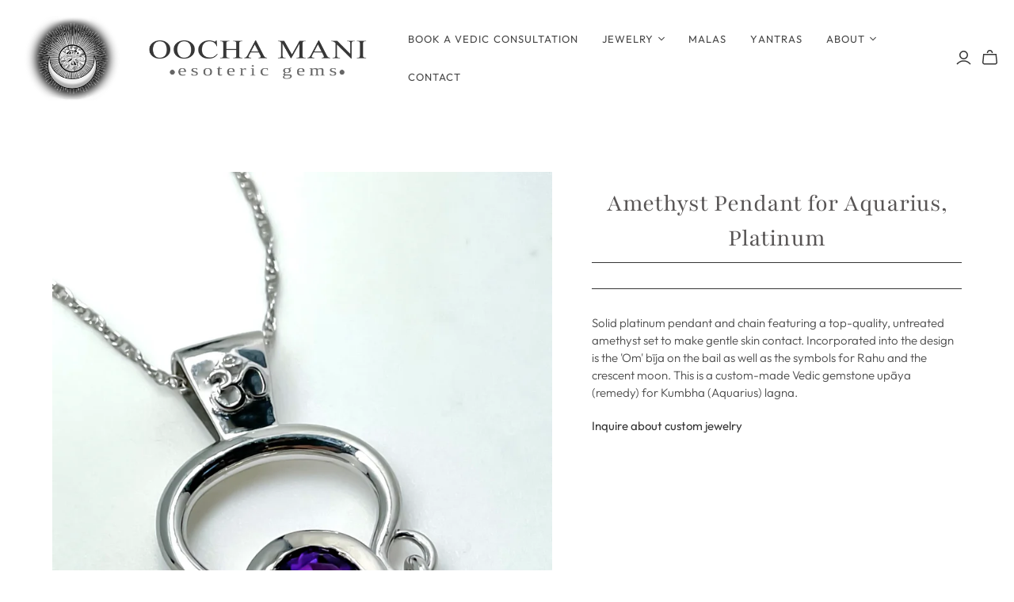

--- FILE ---
content_type: text/javascript
request_url: https://www.oochamani.com/cdn/shop/t/11/assets/globo.formbuilder.index.js?v=163773991737885749671679357149
body_size: 3892
content:
var globoFormbuilder;(()=>{"use strict";var e,t,o={1651:(e,t,o)=>{o.d(t,{CZ:()=>a,FT:()=>l,Fn:()=>s,oq:()=>r,pm:()=>i,qW:()=>d,zM:()=>n}),window.Globo=window.Globo||{},Globo.FormBuilder=Globo.FormBuilder||{};const r=function(e,t){let o,r;for(["matches","webkitMatchesSelector","mozMatchesSelector","msMatchesSelector","oMatchesSelector"].some((function(e){return"function"==typeof document.body[e]&&(o=e,!0)}));e;){if(r=e.parentElement,r&&r[o](t))return r;e=r}return null},i=function(e,t){const o=document.querySelectorAll(e);return Array.prototype.filter.call(o,(function(e){return RegExp(t).test(e.textContent)}))},n=function(e){let t=[...e];for(var o=0;o<e.length;o++){let i=!1;for(var r=0;r<=e.length;r++)e[o].contains(e[r])&&!e[r].contains(e[o])&&(i=!0);i&&(t[o]=!1)}return t},a=function(e,t,o){"string"==typeof e&&(e=e.replace(".","")),e*=parseInt(t);var r="",i=/\{\{\s*(\w+)\s*\}\}/,n=o||Globo&&Globo.FormBuilder&&Globo.FormBuilder.shop.configuration.money_format||"${{amount}}";function a(e,t){return void 0===e?t:e}function l(e,t,o,r){if(t=a(t,2),o=a(o,","),r=a(r,"."),isNaN(e)||null==e)return 0;var i=(e=(e/100).toFixed(t)).split(".");return i[0].replace(/(\d)(?=(\d\d\d)+(?!\d))/g,"$1"+o)+(i[1]?r+i[1]:"")}switch(n.match(i)[1]){case"amount":r=l(e,2);break;case"amount_no_decimals":r=l(e,0);break;case"amount_with_comma_separator":r=l(e,2,".",",");break;case"amount_no_decimals_with_comma_separator":r=l(e,0,".",",");break;case"amount_no_decimals_with_space_separator":r=l(e,0,"."," ")}return n.replace(i,r)},l=function(e){return!isNaN(e)&&Globo.FormBuilder.shop.encryption_form_id?btoa(e):e},d=function(e){if("false"===d)return e;if(isNaN(e)&&Globo.FormBuilder.shop.encryption_form_id)try{return atob(e)}catch(e){}return e},s=function(e){const t=0===e.indexOf("#")?function(e){const t=e.substring(1,3),o=e.substring(3,5),r=e.substring(5,7);return{R:parseInt(t,16),G:parseInt(o,16),B:parseInt(r,16)}}(e):e.substring(5,e.length-1).replace(/ /g,"").split(",");return 255-(.299*t[0]+.587*t[1]+.114*t[2])<105?"#000000":"#ffffff"}}},r={};function i(e){var t=r[e];if(void 0!==t)return t.exports;var n=r[e]={id:e,loaded:!1,exports:{}};return o[e].call(n.exports,n,n.exports,i),n.loaded=!0,n.exports}i.m=o,i.amdD=function(){throw new Error("define cannot be used indirect")},i.n=e=>{var t=e&&e.__esModule?()=>e.default:()=>e;return i.d(t,{a:t}),t},i.d=(e,t)=>{for(var o in t)i.o(t,o)&&!i.o(e,o)&&Object.defineProperty(e,o,{enumerable:!0,get:t[o]})},i.f={},i.e=e=>Promise.all(Object.keys(i.f).reduce(((t,o)=>(i.f[o](e,t),t)),[])),i.u=e=>"globo.formbuilder.bundle."+({1:"reCaptcha",32:"wizard",77:"intlPhone",99:"main-styles",122:"critical",142:"additional-styles",179:"main",365:"floating-form-styles",406:"conditional",511:"cart",542:"engine",649:"bulkOrder",660:"intlTel",809:"account",848:"dateTime",898:"hidden",995:"floatingForm"}[e]||e)+"."+{1:"6af25435e31d501ce8e4",31:"03d70a4e13ebddbe1cc2",32:"5c0b79c47f6eb6a9b514",77:"f5b3309fda3430882546",99:"c811e5fabb92d67e4e8e",122:"2f12b3f1ee84782cff90",142:"b51661c511b01f080156",179:"f7dc6f510d8250625ac4",365:"3c8f023dc714700d4f56",406:"c118b1fcc4399a4c6150",502:"f4515b490a2992096e9c",511:"1217f680fe3eed526056",542:"2dffa051078593c76f16",620:"c5a2744250178eb87a14",649:"83ad0e7cba78c19be4da",660:"163e5764c0a1cada6a63",765:"c059e3adf5f1408725bc",809:"9472fce09031b307d69a",848:"40a2bb06049c7a035466",898:"62beed1fa550d48359cb",995:"01aeede921dadc40cf00"}[e]+".js",i.miniCssF=e=>"globo.formbuilder.chunk."+({99:"main-styles",142:"additional-styles",365:"floating-form-styles",848:"dateTime"}[e]||e)+"."+i.h().slice(0,8)+".css",i.h=()=>"941a72d14c3576d5c2a7",i.g=function(){if("object"==typeof globalThis)return globalThis;try{return this||new Function("return this")()}catch(e){if("object"==typeof window)return window}}(),i.o=(e,t)=>Object.prototype.hasOwnProperty.call(e,t),e={},t="globoFormbuilder:",i.l=(o,r,n,a)=>{if(e[o])e[o].push(r);else{var l,d;if(void 0!==n)for(var s=document.getElementsByTagName("script"),c=0;c<s.length;c++){var u=s[c];if(u.getAttribute("src")==o||u.getAttribute("data-webpack")==t+n){l=u;break}}l||(d=!0,(l=document.createElement("script")).charset="utf-8",l.timeout=120,i.nc&&l.setAttribute("nonce",i.nc),l.setAttribute("data-webpack",t+n),l.src=o),e[o]=[r];var m=(t,r)=>{l.onerror=l.onload=null,clearTimeout(f);var i=e[o];if(delete e[o],l.parentNode&&l.parentNode.removeChild(l),i&&i.forEach((e=>e(r))),t)return t(r)},f=setTimeout(m.bind(null,void 0,{type:"timeout",target:l}),12e4);l.onerror=m.bind(null,l.onerror),l.onload=m.bind(null,l.onload),d&&document.head.appendChild(l)}},i.r=e=>{"undefined"!=typeof Symbol&&Symbol.toStringTag&&Object.defineProperty(e,Symbol.toStringTag,{value:"Module"}),Object.defineProperty(e,"__esModule",{value:!0})},i.nmd=e=>(e.paths=[],e.children||(e.children=[]),e),i.p="",(()=>{if("undefined"!=typeof document){var e=e=>new Promise(((t,o)=>{var r=i.miniCssF(e),n=i.p+r;if(((e,t)=>{for(var o=document.getElementsByTagName("link"),r=0;r<o.length;r++){var i=(a=o[r]).getAttribute("data-href")||a.getAttribute("href");if("stylesheet"===a.rel&&(i===e||i===t))return a}var n=document.getElementsByTagName("style");for(r=0;r<n.length;r++){var a;if((i=(a=n[r]).getAttribute("data-href"))===e||i===t)return a}})(r,n))return t();((e,t,o,r,i)=>{var n=document.createElement("link");n.rel="stylesheet",n.type="text/css",n.onerror=n.onload=o=>{if(n.onerror=n.onload=null,"load"===o.type)r();else{var a=o&&("load"===o.type?"missing":o.type),l=o&&o.target&&o.target.href||t,d=new Error("Loading CSS chunk "+e+" failed.\n("+l+")");d.code="CSS_CHUNK_LOAD_FAILED",d.type=a,d.request=l,n.parentNode&&n.parentNode.removeChild(n),i(d)}},n.href=t,o?o.parentNode.insertBefore(n,o.nextSibling):document.head.appendChild(n)})(e,n,null,t,o)})),t={826:0};i.f.miniCss=(o,r)=>{t[o]?r.push(t[o]):0!==t[o]&&{31:1,99:1,142:1,365:1,848:1}[o]&&r.push(t[o]=e(o).then((()=>{t[o]=0}),(e=>{throw delete t[o],e})))}}})(),(()=>{var e={826:0};i.f.j=(t,o)=>{var r=i.o(e,t)?e[t]:void 0;if(0!==r)if(r)o.push(r[2]);else if(31!=t){var n=new Promise(((o,i)=>r=e[t]=[o,i]));o.push(r[2]=n);var a=i.p+i.u(t),l=new Error;i.l(a,(o=>{if(i.o(e,t)&&(0!==(r=e[t])&&(e[t]=void 0),r)){var n=o&&("load"===o.type?"missing":o.type),a=o&&o.target&&o.target.src;l.message="Loading chunk "+t+" failed.\n("+n+": "+a+")",l.name="ChunkLoadError",l.type=n,l.request=a,r[1](l)}}),"chunk-"+t,t)}else e[t]=0};var t=(t,o)=>{var r,n,[a,l,d]=o,s=0;if(a.some((t=>0!==e[t]))){for(r in l)i.o(l,r)&&(i.m[r]=l[r]);if(d)d(i)}for(t&&t(o);s<a.length;s++)n=a[s],i.o(e,n)&&e[n]&&e[n][0](),e[n]=0},o=self.webpackChunkgloboFormbuilder=self.webpackChunkgloboFormbuilder||[];o.forEach(t.bind(null,0)),o.push=t.bind(null,o.push.bind(o))})();var n={};(()=>{i.r(n);var e=i(1651);window.Globo=window.Globo||{},Globo.FormBuilder=Globo.FormBuilder||{},i.p=Globo.FormBuilder.__webpack_public_path__,Globo.FormBuilder={initialize:async function(){this.handleUTM();let t={};const o=[];document.querySelectorAll(".globo-formbuilder").forEach((r=>{const i=r.getAttribute("data-id");if(-1==i.search(/[+()[\]*\\]/)){const n=(0,e.qW)(i);o.push({id:n,encryptId:i}),r.setAttribute("id","globo-formbuilder-"+n),t[i]=t[i]?[...t[i],r]:[r]}}));let r=(0,e.pm)("div,p","{formbuilder:");r=(0,e.zM)(r);const n=/{formbuilder:(.*)}/g;r.forEach((r=>{let i;for(;null!==(i=n.exec(r.textContent));)if(i.index===n.lastIndex&&n.lastIndex++,i.length){const n=i[1],a=(0,e.qW)(n);o.push({id:a,encryptId:n}),t[n]=t[n]?[...t[n],r]:[r]}}));const a=[],l=[],d=o.filter((e=>(!this.forms[e.id]&&this.assetFormUrls?.[e.id]&&l.push(import(`https:${this.assetFormUrls[e.id]}`)),"cartForm"!==this.forms[e.id]?.appearance.formType||"cart"===this.page?.type)));if(l.length&&await Promise.all(l),d.length){const e=this.specialElements(o.map((e=>parseInt(e.id))));if(0==e.length)return;let r=!1;e.every((e=>["floatingForm"].includes(e)))?(r=!0,a.push(i.e(365).then(i.bind(i,4754)))):(a.push(i.e(99).then(i.bind(i,9295))),e.some((e=>["rating-star","bulkOrder","wizard"].includes(e)))&&a.push(i.e(142).then(i.bind(i,8285))),e.some((e=>["floatingForm"].includes(e)))&&a.push(i.e(365).then(i.bind(i,4754)))),Promise.all(a).then((i=>{d.forEach((e=>{t[e.encryptId].forEach((t=>{const o=this.forms[e.id]?.html??"";if(t.classList.contains("globo-formbuilder")){if("cart"===this.page?.type)t.innerHTML=o;else{for(;t.lastElementChild;)t.removeChild(t.lastElementChild);const e=document.createElement("div");e.innerHTML=o,t.appendChild(e)}t.setAttribute("data-id",e.id)}else t.innerHTML=t.innerHTML.replace(new RegExp(`{formbuilder:${e.encryptId}}|{formbuilder:${this.forms[e.id].v1_id}}`,"gi"),`<div class="globo-formbuilder" id="globo-formbuilder-${e.id}" data-id="${e.id}" type>\n\t\t\t\t\t\t\t\t\t${o}\n\t\t\t\t\t\t\t\t</div>`);t.querySelector("form")?.setAttribute("action",`${this.url??""}/api/front/form/${e.id}/send`)}))})),r?["mouseover","click","ontouchstart"].forEach((i=>document.addEventListener(i,this.loadMainScripts.bind(this,o,t,r,e),{once:!0}))):this.loadMainScripts(o,t)}))}this.handleAccountDetail()},loadMainScripts:async function(e,t,o=!1,r=[]){const n=[i.e(179).then(i.bind(i,8398))];o&&(n.push(i.e(99).then(i.bind(i,9295))),r.some((e=>["rating-star","bulkOrder","wizard"].includes(e)))&&n.push(i.e(142).then(i.bind(i,8285))));const a=await Promise.all(n),{default:l}=a[0];Object.assign(this,l),document.dispatchEvent(new CustomEvent("globo.formbuilder.scripts.loaded")),e?.forEach((e=>{t[e.encryptId].forEach((t=>{const o=t.querySelector(".globo-formbuilder")??t;o.querySelectorAll("[data-id]").forEach((t=>t.setAttribute("data-id",e.id))),this.init(o,e.id)}))}))},specialElements:function(e){let t=[];for(const o in this.forms)if(e.includes(parseInt(o))&&Object.hasOwnProperty.call(this.forms,o)){const e=this.forms[o];e.id=o;const r=[];e.elements.reduce(((e,t)=>(void 0!==t.elements?e=e.concat(t.elements):e.push(t),e)),[]).forEach((e=>{["rating-star"].includes(e.type)?r.push("rating-star"):["phone"].includes(e.type)&&e.validatePhone?r.push("intl-phone"):["datetime"].includes(e.type)?r.push("datetime"):["hidden"].includes(e.type)?r.push("hidden"):e.conditionalField&&r.push("conditional")})),e.isStepByStepForm&&r.push("wizard"),"float"===e.appearance.layout?r.push("floatingForm"):"float"!==e.appearance.layout&&r.push("normalForm"),"bulkOrderForm"===e.appearance.formType?r.push("bulkOrder"):"cartForm"===e.appearance.formType&&r.push("cart"),e.reCaptcha.enable&&r.push("reCaptcha"),this.customer&&"formbuilder_edit"===this.utm?.view&&r.push("account"),e.functions=r.filter(((e,t,o)=>o.indexOf(e)===t)),t=t.concat(r)}return t=t.filter(((e,t,o)=>o.indexOf(e)===t)),this.allFunctions=t,t},handleUTM:function(){const e={};if(location.search)for(var t=location.search.substring(1).split("&"),o=0;o<t.length;o++){var r=t[o].split("=");r[0]&&(e[r[0]]=r[1]||!0)}Globo.FormBuilder.utm=Globo.FormBuilder.utm||{},void 0!==e.utm_medium&&(Globo.FormBuilder.utm.medium=e.utm_medium),void 0!==e.utm_campaign&&(Globo.FormBuilder.utm.campaign=e.utm_campaign),void 0!==e.utm_source&&(Globo.FormBuilder.utm.source=e.utm_source),void 0!==e.utm_content&&(Globo.FormBuilder.utm.content=e.utm_content),void 0!==e.utm_term&&(Globo.FormBuilder.utm.term=e.utm_term),void 0!==e.view&&(Globo.FormBuilder.utm.view=e.view)},handleAccountDetail:function(){const e=document.querySelector(".globo-account-detail");e&&this.customer&&Promise.all([i.e(809).then(i.bind(i,9945)),i.e(99).then(i.bind(i,9295))]).then((t=>{const{default:o}=t[0];Object.assign(Globo.FormBuilder,{account:o}),o.renderAccountDetail(e)}))},openModalForm:e=>{e.forEach((function(e){e.addEventListener("click",(function(e){const t=e.target.parentNode,o=t.querySelector('.globo-form-publish-modal.popup[data-id="'+e.target.getAttribute("data-id")+'"]');o?o.style.display="block":(t.insertAdjacentHTML("beforeend",'<div class="globo-form-publish-modal popup" data-id="'+e.target.getAttribute("data-id")+'"><div class="globo-form-modal-content"><div class="globo-formbuilder" data-id="'+e.target.getAttribute("data-id")+'"></div></div></div>'),Globo.FormBuilder.initialize())}),!1)}))},...Globo.FormBuilder};const t=document.getElementsByTagName("head")[0].innerHTML,o=document.querySelector("body"),r=o.querySelectorAll(".globo-formbuilder-open");(void 0!==Globo.FormBuilder.themeOs20&&Globo.FormBuilder.themeOs20||t&&t.indexOf("globo.formbuilder.init.js")>=0||void 0!==Globo.FormBuilder.themeOs20&&Globo.FormBuilder.themeOs20||o&&o.innerHTML.indexOf("globo.formbuilder.init.js")>=0&&!o.classList.contains("globo-formbuilder-admin-preview"))&&(Globo.FormBuilder.initialize(),r&&Globo.FormBuilder.openModalForm(r))})(),globoFormbuilder=n})();